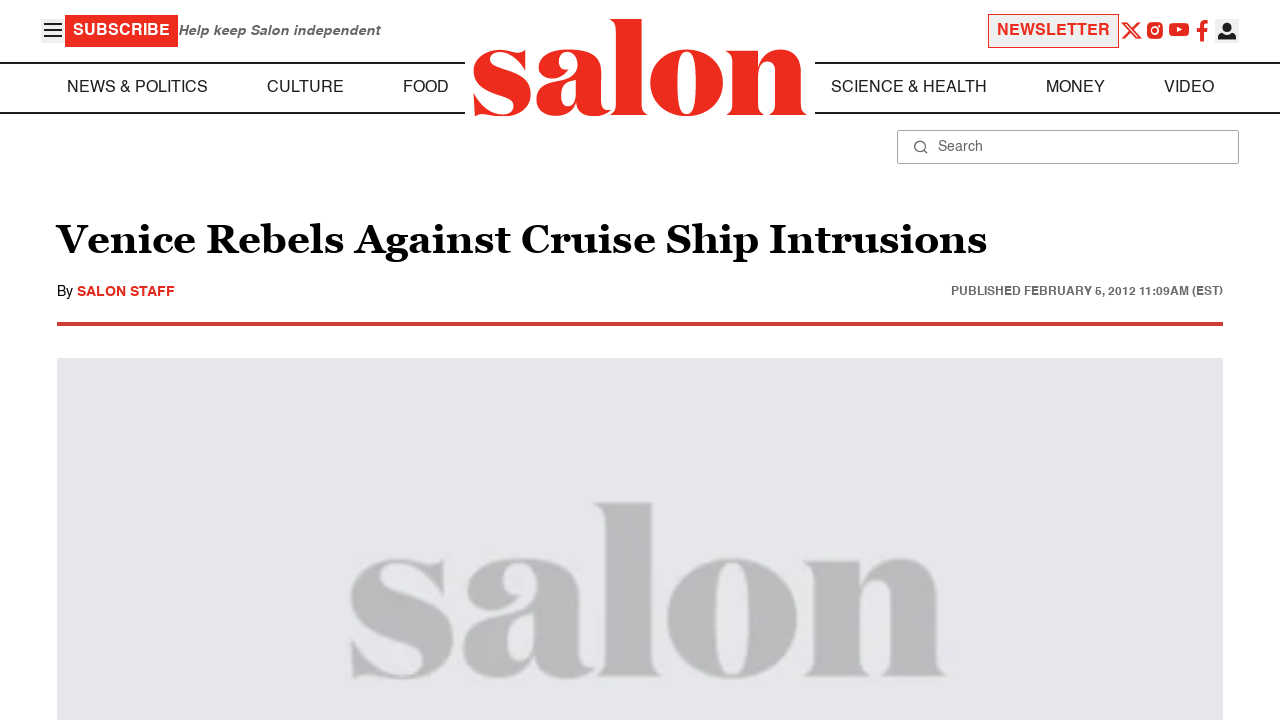

--- FILE ---
content_type: application/javascript; charset=utf-8
request_url: https://fundingchoicesmessages.google.com/f/AGSKWxWKPQXrtxB6nVw4kxFujBsiLr9JBrPwZ7ubFMmFTC2cqYMxTy4iwUgSlGowt8cgabDUJhEtxdZgHovyDYdDW8615Z4e311LSw-fakDwNIUX_wPS7KOIZzYIDQx9Gx_FhHeVjV6ZsclxFhE-yhaxYESwlAl3Wlfuguw8RtqVNwA91bxOmuRjHW9OfWPM/_/popads./pullads.?adtarget=/ad_position_/AdAgent_
body_size: -1289
content:
window['2ccfd906-6ae2-4234-b116-61019689c65d'] = true;